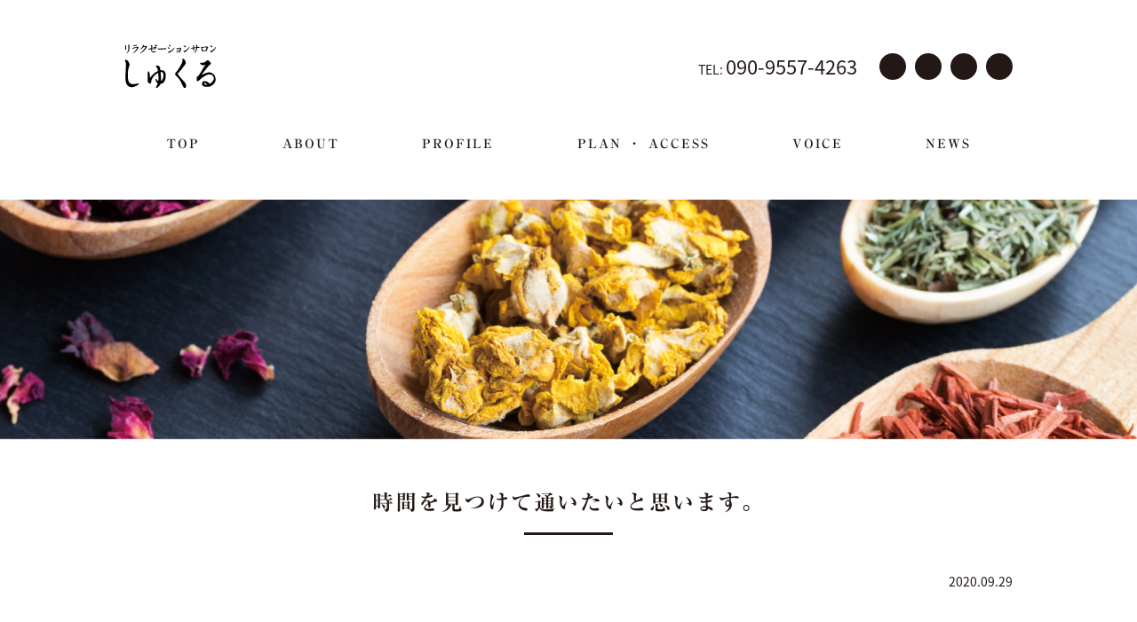

--- FILE ---
content_type: text/html; charset=UTF-8
request_url: https://shukuru-y.com/voice/249/
body_size: 8356
content:
<!DOCTYPE html>
<html>
  <head>
    <meta charset="UTF-8">
    <meta name="viewport" content="width=device-width">
    
    <link href="https://fonts.googleapis.com/earlyaccess/notosansjapanese.css" rel="stylesheet">
    <link href="https://shukuru-y.com/wp-content/themes/template01/css/reset.css" rel="stylesheet" type="text/css">
    <link href="https://shukuru-y.com/wp-content/themes/template01/style.css" rel="stylesheet" type="text/css">
    <link href='https://css.gg/mail.css' rel='stylesheet'>
    <link href='https://css.gg/facebook.css' rel='stylesheet'>
    <link href='https://css.gg/twitter.css' rel='stylesheet'>
    <link href='https://css.gg/share.css' rel='stylesheet'>
    <link href='https://css.gg/phone.css' rel='stylesheet'>
    <script src="https://ajax.googleapis.com/ajax/libs/jquery/1.7.2/jquery.min.js"></script>
    <script src="https://shukuru-y.com/wp-content/themes/template01/js/common.js"></script>
        
		<!-- All in One SEO 4.4.1 - aioseo.com -->
		<title>時間を見つけて通いたいと思います。 - よもぎ蒸し・リラクゼーションサロン しゅくる</title>
		<meta name="description" content="普段はなかなか汗をかきませんが、よもぎ蒸しは大量の汗が出て終わった後はスッキリします！よもぎ蒸しをすると生理痛" />
		<meta name="robots" content="max-image-preview:large" />
		<link rel="canonical" href="https://shukuru-y.com/voice/249/" />
		<meta name="generator" content="All in One SEO (AIOSEO) 4.4.1" />
		<meta property="og:locale" content="ja_JP" />
		<meta property="og:site_name" content="よもぎ蒸し・リラクゼーションサロン しゅくる - よもぎ蒸し・リラクゼーションサロン" />
		<meta property="og:type" content="article" />
		<meta property="og:title" content="時間を見つけて通いたいと思います。 - よもぎ蒸し・リラクゼーションサロン しゅくる" />
		<meta property="og:description" content="普段はなかなか汗をかきませんが、よもぎ蒸しは大量の汗が出て終わった後はスッキリします！よもぎ蒸しをすると生理痛" />
		<meta property="og:url" content="https://shukuru-y.com/voice/249/" />
		<meta property="article:published_time" content="2020-09-29T05:06:00+00:00" />
		<meta property="article:modified_time" content="2021-08-05T05:08:32+00:00" />
		<meta name="twitter:card" content="summary" />
		<meta name="twitter:title" content="時間を見つけて通いたいと思います。 - よもぎ蒸し・リラクゼーションサロン しゅくる" />
		<meta name="twitter:description" content="普段はなかなか汗をかきませんが、よもぎ蒸しは大量の汗が出て終わった後はスッキリします！よもぎ蒸しをすると生理痛" />
		<script type="application/ld+json" class="aioseo-schema">
			{"@context":"https:\/\/schema.org","@graph":[{"@type":"BlogPosting","@id":"https:\/\/shukuru-y.com\/voice\/249\/#blogposting","name":"\u6642\u9593\u3092\u898b\u3064\u3051\u3066\u901a\u3044\u305f\u3044\u3068\u601d\u3044\u307e\u3059\u3002 - \u3088\u3082\u304e\u84b8\u3057\u30fb\u30ea\u30e9\u30af\u30bc\u30fc\u30b7\u30e7\u30f3\u30b5\u30ed\u30f3 \u3057\u3085\u304f\u308b","headline":"\u6642\u9593\u3092\u898b\u3064\u3051\u3066\u901a\u3044\u305f\u3044\u3068\u601d\u3044\u307e\u3059\u3002","author":{"@id":"https:\/\/shukuru-y.com\/author\/admin\/#author"},"publisher":{"@id":"https:\/\/shukuru-y.com\/#organization"},"datePublished":"2020-09-29T05:06:00+09:00","dateModified":"2021-08-05T05:08:32+09:00","inLanguage":"ja","mainEntityOfPage":{"@id":"https:\/\/shukuru-y.com\/voice\/249\/#webpage"},"isPartOf":{"@id":"https:\/\/shukuru-y.com\/voice\/249\/#webpage"},"articleSection":"\u304a\u5ba2\u69d8\u306e\u58f0"},{"@type":"BreadcrumbList","@id":"https:\/\/shukuru-y.com\/voice\/249\/#breadcrumblist","itemListElement":[{"@type":"ListItem","@id":"https:\/\/shukuru-y.com\/#listItem","position":1,"item":{"@type":"WebPage","@id":"https:\/\/shukuru-y.com\/","name":"\u30db\u30fc\u30e0","description":"\u3057\u3085\u304f\u308b\u306f\u3001\u9ad8\u77e5\u770c\u9ad8\u77e5\u5e02\u306b\u3042\u308b\u3088\u3082\u304e\u84b8\u3057&\u30ea\u30d5\u30ec\u30af\u30bd\u30ed\u30b8\u30fc\u306e\u30ea\u30e9\u30af\u30bc\u30fc\u30b7\u30e7\u30f3\u30b5\u30ed\u30f3\u3067\u3059\u3002\u3057\u3085\u304f\u308b\u3067\u306f\u3001\u5973\u6027\u5411\u3051\u306b\u300c\u7652\u3057\u306e\u6642\u9593\u300d\u300c\u304f\u3064\u308d\u3052\u308b\u5834\u6240\u300d\u3092\u63d0\u4f9b\u3055\u305b\u3066\u3044\u305f\u3060\u3044\u3066\u304a\u308a\u307e\u3059\u3002\u3088\u3082\u304e\u84b8\u3057\u306e\u4ed6\u306b\u3082\u300c\u5360\u3044\u300d\u300c\u624b\u76f8\u30bb\u30e9\u30d4\u30fc\u300d\u3082\u304a\u3053\u306a\u3063\u3066\u304a\u308a\u3001\u5916\u5074\u3068\u5185\u5074\u304b\u3089\u30a2\u30d7\u30ed\u30fc\u30c1\u3057\u3001\u304a\u5ba2\u69d8\u306b\u3042\u308f\u305b\u305f\u5fc3\u8eab\u306e\u30b5\u30dd\u30fc\u30c8\u3092\u3055\u305b\u3066\u3044\u305f\u3060\u304d\u307e\u3059\u3002","url":"https:\/\/shukuru-y.com\/"},"nextItem":"https:\/\/shukuru-y.com\/category\/voice\/#listItem"},{"@type":"ListItem","@id":"https:\/\/shukuru-y.com\/category\/voice\/#listItem","position":2,"item":{"@type":"WebPage","@id":"https:\/\/shukuru-y.com\/category\/voice\/","name":"\u304a\u5ba2\u69d8\u306e\u58f0","description":"\u666e\u6bb5\u306f\u306a\u304b\u306a\u304b\u6c57\u3092\u304b\u304d\u307e\u305b\u3093\u304c\u3001\u3088\u3082\u304e\u84b8\u3057\u306f\u5927\u91cf\u306e\u6c57\u304c\u51fa\u3066\u7d42\u308f\u3063\u305f\u5f8c\u306f\u30b9\u30c3\u30ad\u30ea\u3057\u307e\u3059\uff01\u3088\u3082\u304e\u84b8\u3057\u3092\u3059\u308b\u3068\u751f\u7406\u75db","url":"https:\/\/shukuru-y.com\/category\/voice\/"},"previousItem":"https:\/\/shukuru-y.com\/#listItem"}]},{"@type":"Organization","@id":"https:\/\/shukuru-y.com\/#organization","name":"\u3057\u3085\u304f\u308b","url":"https:\/\/shukuru-y.com\/"},{"@type":"Person","@id":"https:\/\/shukuru-y.com\/author\/admin\/#author","url":"https:\/\/shukuru-y.com\/author\/admin\/","name":"admin","image":{"@type":"ImageObject","@id":"https:\/\/shukuru-y.com\/voice\/249\/#authorImage","url":"https:\/\/secure.gravatar.com\/avatar\/bed805dbeac402ac0d35445ac9e37bc1?s=96&d=mm&r=g","width":96,"height":96,"caption":"admin"}},{"@type":"WebPage","@id":"https:\/\/shukuru-y.com\/voice\/249\/#webpage","url":"https:\/\/shukuru-y.com\/voice\/249\/","name":"\u6642\u9593\u3092\u898b\u3064\u3051\u3066\u901a\u3044\u305f\u3044\u3068\u601d\u3044\u307e\u3059\u3002 - \u3088\u3082\u304e\u84b8\u3057\u30fb\u30ea\u30e9\u30af\u30bc\u30fc\u30b7\u30e7\u30f3\u30b5\u30ed\u30f3 \u3057\u3085\u304f\u308b","description":"\u666e\u6bb5\u306f\u306a\u304b\u306a\u304b\u6c57\u3092\u304b\u304d\u307e\u305b\u3093\u304c\u3001\u3088\u3082\u304e\u84b8\u3057\u306f\u5927\u91cf\u306e\u6c57\u304c\u51fa\u3066\u7d42\u308f\u3063\u305f\u5f8c\u306f\u30b9\u30c3\u30ad\u30ea\u3057\u307e\u3059\uff01\u3088\u3082\u304e\u84b8\u3057\u3092\u3059\u308b\u3068\u751f\u7406\u75db","inLanguage":"ja","isPartOf":{"@id":"https:\/\/shukuru-y.com\/#website"},"breadcrumb":{"@id":"https:\/\/shukuru-y.com\/voice\/249\/#breadcrumblist"},"author":{"@id":"https:\/\/shukuru-y.com\/author\/admin\/#author"},"creator":{"@id":"https:\/\/shukuru-y.com\/author\/admin\/#author"},"datePublished":"2020-09-29T05:06:00+09:00","dateModified":"2021-08-05T05:08:32+09:00"},{"@type":"WebSite","@id":"https:\/\/shukuru-y.com\/#website","url":"https:\/\/shukuru-y.com\/","name":"\u3088\u3082\u304e\u84b8\u3057\u30fb\u30ea\u30e9\u30af\u30bc\u30fc\u30b7\u30e7\u30f3\u30b5\u30ed\u30f3 \u3057\u3085\u304f\u308b","description":"\u3088\u3082\u304e\u84b8\u3057\u30fb\u30ea\u30e9\u30af\u30bc\u30fc\u30b7\u30e7\u30f3\u30b5\u30ed\u30f3","inLanguage":"ja","publisher":{"@id":"https:\/\/shukuru-y.com\/#organization"}}]}
		</script>
		<!-- All in One SEO -->

<link rel='dns-prefetch' href='//webfonts.xserver.jp' />
<link rel="alternate" type="application/rss+xml" title="よもぎ蒸し・リラクゼーションサロン しゅくる &raquo; 時間を見つけて通いたいと思います。 のコメントのフィード" href="https://shukuru-y.com/voice/249/feed/" />
<script type="text/javascript">
window._wpemojiSettings = {"baseUrl":"https:\/\/s.w.org\/images\/core\/emoji\/14.0.0\/72x72\/","ext":".png","svgUrl":"https:\/\/s.w.org\/images\/core\/emoji\/14.0.0\/svg\/","svgExt":".svg","source":{"concatemoji":"https:\/\/shukuru-y.com\/wp-includes\/js\/wp-emoji-release.min.js?ver=6.2.8"}};
/*! This file is auto-generated */
!function(e,a,t){var n,r,o,i=a.createElement("canvas"),p=i.getContext&&i.getContext("2d");function s(e,t){p.clearRect(0,0,i.width,i.height),p.fillText(e,0,0);e=i.toDataURL();return p.clearRect(0,0,i.width,i.height),p.fillText(t,0,0),e===i.toDataURL()}function c(e){var t=a.createElement("script");t.src=e,t.defer=t.type="text/javascript",a.getElementsByTagName("head")[0].appendChild(t)}for(o=Array("flag","emoji"),t.supports={everything:!0,everythingExceptFlag:!0},r=0;r<o.length;r++)t.supports[o[r]]=function(e){if(p&&p.fillText)switch(p.textBaseline="top",p.font="600 32px Arial",e){case"flag":return s("\ud83c\udff3\ufe0f\u200d\u26a7\ufe0f","\ud83c\udff3\ufe0f\u200b\u26a7\ufe0f")?!1:!s("\ud83c\uddfa\ud83c\uddf3","\ud83c\uddfa\u200b\ud83c\uddf3")&&!s("\ud83c\udff4\udb40\udc67\udb40\udc62\udb40\udc65\udb40\udc6e\udb40\udc67\udb40\udc7f","\ud83c\udff4\u200b\udb40\udc67\u200b\udb40\udc62\u200b\udb40\udc65\u200b\udb40\udc6e\u200b\udb40\udc67\u200b\udb40\udc7f");case"emoji":return!s("\ud83e\udef1\ud83c\udffb\u200d\ud83e\udef2\ud83c\udfff","\ud83e\udef1\ud83c\udffb\u200b\ud83e\udef2\ud83c\udfff")}return!1}(o[r]),t.supports.everything=t.supports.everything&&t.supports[o[r]],"flag"!==o[r]&&(t.supports.everythingExceptFlag=t.supports.everythingExceptFlag&&t.supports[o[r]]);t.supports.everythingExceptFlag=t.supports.everythingExceptFlag&&!t.supports.flag,t.DOMReady=!1,t.readyCallback=function(){t.DOMReady=!0},t.supports.everything||(n=function(){t.readyCallback()},a.addEventListener?(a.addEventListener("DOMContentLoaded",n,!1),e.addEventListener("load",n,!1)):(e.attachEvent("onload",n),a.attachEvent("onreadystatechange",function(){"complete"===a.readyState&&t.readyCallback()})),(e=t.source||{}).concatemoji?c(e.concatemoji):e.wpemoji&&e.twemoji&&(c(e.twemoji),c(e.wpemoji)))}(window,document,window._wpemojiSettings);
</script>
<style type="text/css">
img.wp-smiley,
img.emoji {
	display: inline !important;
	border: none !important;
	box-shadow: none !important;
	height: 1em !important;
	width: 1em !important;
	margin: 0 0.07em !important;
	vertical-align: -0.1em !important;
	background: none !important;
	padding: 0 !important;
}
</style>
	<link rel='stylesheet' id='sbi_styles-css' href='https://shukuru-y.com/wp-content/plugins/instagram-feed/css/sbi-styles.min.css?ver=6.1.5' type='text/css' media='all' />
<link rel='stylesheet' id='wp-block-library-css' href='https://shukuru-y.com/wp-includes/css/dist/block-library/style.min.css?ver=6.2.8' type='text/css' media='all' />
<link rel='stylesheet' id='classic-theme-styles-css' href='https://shukuru-y.com/wp-includes/css/classic-themes.min.css?ver=6.2.8' type='text/css' media='all' />
<style id='global-styles-inline-css' type='text/css'>
body{--wp--preset--color--black: #000000;--wp--preset--color--cyan-bluish-gray: #abb8c3;--wp--preset--color--white: #ffffff;--wp--preset--color--pale-pink: #f78da7;--wp--preset--color--vivid-red: #cf2e2e;--wp--preset--color--luminous-vivid-orange: #ff6900;--wp--preset--color--luminous-vivid-amber: #fcb900;--wp--preset--color--light-green-cyan: #7bdcb5;--wp--preset--color--vivid-green-cyan: #00d084;--wp--preset--color--pale-cyan-blue: #8ed1fc;--wp--preset--color--vivid-cyan-blue: #0693e3;--wp--preset--color--vivid-purple: #9b51e0;--wp--preset--gradient--vivid-cyan-blue-to-vivid-purple: linear-gradient(135deg,rgba(6,147,227,1) 0%,rgb(155,81,224) 100%);--wp--preset--gradient--light-green-cyan-to-vivid-green-cyan: linear-gradient(135deg,rgb(122,220,180) 0%,rgb(0,208,130) 100%);--wp--preset--gradient--luminous-vivid-amber-to-luminous-vivid-orange: linear-gradient(135deg,rgba(252,185,0,1) 0%,rgba(255,105,0,1) 100%);--wp--preset--gradient--luminous-vivid-orange-to-vivid-red: linear-gradient(135deg,rgba(255,105,0,1) 0%,rgb(207,46,46) 100%);--wp--preset--gradient--very-light-gray-to-cyan-bluish-gray: linear-gradient(135deg,rgb(238,238,238) 0%,rgb(169,184,195) 100%);--wp--preset--gradient--cool-to-warm-spectrum: linear-gradient(135deg,rgb(74,234,220) 0%,rgb(151,120,209) 20%,rgb(207,42,186) 40%,rgb(238,44,130) 60%,rgb(251,105,98) 80%,rgb(254,248,76) 100%);--wp--preset--gradient--blush-light-purple: linear-gradient(135deg,rgb(255,206,236) 0%,rgb(152,150,240) 100%);--wp--preset--gradient--blush-bordeaux: linear-gradient(135deg,rgb(254,205,165) 0%,rgb(254,45,45) 50%,rgb(107,0,62) 100%);--wp--preset--gradient--luminous-dusk: linear-gradient(135deg,rgb(255,203,112) 0%,rgb(199,81,192) 50%,rgb(65,88,208) 100%);--wp--preset--gradient--pale-ocean: linear-gradient(135deg,rgb(255,245,203) 0%,rgb(182,227,212) 50%,rgb(51,167,181) 100%);--wp--preset--gradient--electric-grass: linear-gradient(135deg,rgb(202,248,128) 0%,rgb(113,206,126) 100%);--wp--preset--gradient--midnight: linear-gradient(135deg,rgb(2,3,129) 0%,rgb(40,116,252) 100%);--wp--preset--duotone--dark-grayscale: url('#wp-duotone-dark-grayscale');--wp--preset--duotone--grayscale: url('#wp-duotone-grayscale');--wp--preset--duotone--purple-yellow: url('#wp-duotone-purple-yellow');--wp--preset--duotone--blue-red: url('#wp-duotone-blue-red');--wp--preset--duotone--midnight: url('#wp-duotone-midnight');--wp--preset--duotone--magenta-yellow: url('#wp-duotone-magenta-yellow');--wp--preset--duotone--purple-green: url('#wp-duotone-purple-green');--wp--preset--duotone--blue-orange: url('#wp-duotone-blue-orange');--wp--preset--font-size--small: 13px;--wp--preset--font-size--medium: 20px;--wp--preset--font-size--large: 36px;--wp--preset--font-size--x-large: 42px;--wp--preset--spacing--20: 0.44rem;--wp--preset--spacing--30: 0.67rem;--wp--preset--spacing--40: 1rem;--wp--preset--spacing--50: 1.5rem;--wp--preset--spacing--60: 2.25rem;--wp--preset--spacing--70: 3.38rem;--wp--preset--spacing--80: 5.06rem;--wp--preset--shadow--natural: 6px 6px 9px rgba(0, 0, 0, 0.2);--wp--preset--shadow--deep: 12px 12px 50px rgba(0, 0, 0, 0.4);--wp--preset--shadow--sharp: 6px 6px 0px rgba(0, 0, 0, 0.2);--wp--preset--shadow--outlined: 6px 6px 0px -3px rgba(255, 255, 255, 1), 6px 6px rgba(0, 0, 0, 1);--wp--preset--shadow--crisp: 6px 6px 0px rgba(0, 0, 0, 1);}:where(.is-layout-flex){gap: 0.5em;}body .is-layout-flow > .alignleft{float: left;margin-inline-start: 0;margin-inline-end: 2em;}body .is-layout-flow > .alignright{float: right;margin-inline-start: 2em;margin-inline-end: 0;}body .is-layout-flow > .aligncenter{margin-left: auto !important;margin-right: auto !important;}body .is-layout-constrained > .alignleft{float: left;margin-inline-start: 0;margin-inline-end: 2em;}body .is-layout-constrained > .alignright{float: right;margin-inline-start: 2em;margin-inline-end: 0;}body .is-layout-constrained > .aligncenter{margin-left: auto !important;margin-right: auto !important;}body .is-layout-constrained > :where(:not(.alignleft):not(.alignright):not(.alignfull)){max-width: var(--wp--style--global--content-size);margin-left: auto !important;margin-right: auto !important;}body .is-layout-constrained > .alignwide{max-width: var(--wp--style--global--wide-size);}body .is-layout-flex{display: flex;}body .is-layout-flex{flex-wrap: wrap;align-items: center;}body .is-layout-flex > *{margin: 0;}:where(.wp-block-columns.is-layout-flex){gap: 2em;}.has-black-color{color: var(--wp--preset--color--black) !important;}.has-cyan-bluish-gray-color{color: var(--wp--preset--color--cyan-bluish-gray) !important;}.has-white-color{color: var(--wp--preset--color--white) !important;}.has-pale-pink-color{color: var(--wp--preset--color--pale-pink) !important;}.has-vivid-red-color{color: var(--wp--preset--color--vivid-red) !important;}.has-luminous-vivid-orange-color{color: var(--wp--preset--color--luminous-vivid-orange) !important;}.has-luminous-vivid-amber-color{color: var(--wp--preset--color--luminous-vivid-amber) !important;}.has-light-green-cyan-color{color: var(--wp--preset--color--light-green-cyan) !important;}.has-vivid-green-cyan-color{color: var(--wp--preset--color--vivid-green-cyan) !important;}.has-pale-cyan-blue-color{color: var(--wp--preset--color--pale-cyan-blue) !important;}.has-vivid-cyan-blue-color{color: var(--wp--preset--color--vivid-cyan-blue) !important;}.has-vivid-purple-color{color: var(--wp--preset--color--vivid-purple) !important;}.has-black-background-color{background-color: var(--wp--preset--color--black) !important;}.has-cyan-bluish-gray-background-color{background-color: var(--wp--preset--color--cyan-bluish-gray) !important;}.has-white-background-color{background-color: var(--wp--preset--color--white) !important;}.has-pale-pink-background-color{background-color: var(--wp--preset--color--pale-pink) !important;}.has-vivid-red-background-color{background-color: var(--wp--preset--color--vivid-red) !important;}.has-luminous-vivid-orange-background-color{background-color: var(--wp--preset--color--luminous-vivid-orange) !important;}.has-luminous-vivid-amber-background-color{background-color: var(--wp--preset--color--luminous-vivid-amber) !important;}.has-light-green-cyan-background-color{background-color: var(--wp--preset--color--light-green-cyan) !important;}.has-vivid-green-cyan-background-color{background-color: var(--wp--preset--color--vivid-green-cyan) !important;}.has-pale-cyan-blue-background-color{background-color: var(--wp--preset--color--pale-cyan-blue) !important;}.has-vivid-cyan-blue-background-color{background-color: var(--wp--preset--color--vivid-cyan-blue) !important;}.has-vivid-purple-background-color{background-color: var(--wp--preset--color--vivid-purple) !important;}.has-black-border-color{border-color: var(--wp--preset--color--black) !important;}.has-cyan-bluish-gray-border-color{border-color: var(--wp--preset--color--cyan-bluish-gray) !important;}.has-white-border-color{border-color: var(--wp--preset--color--white) !important;}.has-pale-pink-border-color{border-color: var(--wp--preset--color--pale-pink) !important;}.has-vivid-red-border-color{border-color: var(--wp--preset--color--vivid-red) !important;}.has-luminous-vivid-orange-border-color{border-color: var(--wp--preset--color--luminous-vivid-orange) !important;}.has-luminous-vivid-amber-border-color{border-color: var(--wp--preset--color--luminous-vivid-amber) !important;}.has-light-green-cyan-border-color{border-color: var(--wp--preset--color--light-green-cyan) !important;}.has-vivid-green-cyan-border-color{border-color: var(--wp--preset--color--vivid-green-cyan) !important;}.has-pale-cyan-blue-border-color{border-color: var(--wp--preset--color--pale-cyan-blue) !important;}.has-vivid-cyan-blue-border-color{border-color: var(--wp--preset--color--vivid-cyan-blue) !important;}.has-vivid-purple-border-color{border-color: var(--wp--preset--color--vivid-purple) !important;}.has-vivid-cyan-blue-to-vivid-purple-gradient-background{background: var(--wp--preset--gradient--vivid-cyan-blue-to-vivid-purple) !important;}.has-light-green-cyan-to-vivid-green-cyan-gradient-background{background: var(--wp--preset--gradient--light-green-cyan-to-vivid-green-cyan) !important;}.has-luminous-vivid-amber-to-luminous-vivid-orange-gradient-background{background: var(--wp--preset--gradient--luminous-vivid-amber-to-luminous-vivid-orange) !important;}.has-luminous-vivid-orange-to-vivid-red-gradient-background{background: var(--wp--preset--gradient--luminous-vivid-orange-to-vivid-red) !important;}.has-very-light-gray-to-cyan-bluish-gray-gradient-background{background: var(--wp--preset--gradient--very-light-gray-to-cyan-bluish-gray) !important;}.has-cool-to-warm-spectrum-gradient-background{background: var(--wp--preset--gradient--cool-to-warm-spectrum) !important;}.has-blush-light-purple-gradient-background{background: var(--wp--preset--gradient--blush-light-purple) !important;}.has-blush-bordeaux-gradient-background{background: var(--wp--preset--gradient--blush-bordeaux) !important;}.has-luminous-dusk-gradient-background{background: var(--wp--preset--gradient--luminous-dusk) !important;}.has-pale-ocean-gradient-background{background: var(--wp--preset--gradient--pale-ocean) !important;}.has-electric-grass-gradient-background{background: var(--wp--preset--gradient--electric-grass) !important;}.has-midnight-gradient-background{background: var(--wp--preset--gradient--midnight) !important;}.has-small-font-size{font-size: var(--wp--preset--font-size--small) !important;}.has-medium-font-size{font-size: var(--wp--preset--font-size--medium) !important;}.has-large-font-size{font-size: var(--wp--preset--font-size--large) !important;}.has-x-large-font-size{font-size: var(--wp--preset--font-size--x-large) !important;}
.wp-block-navigation a:where(:not(.wp-element-button)){color: inherit;}
:where(.wp-block-columns.is-layout-flex){gap: 2em;}
.wp-block-pullquote{font-size: 1.5em;line-height: 1.6;}
</style>
<script type='text/javascript' src='https://shukuru-y.com/wp-includes/js/jquery/jquery.min.js?ver=3.6.4' id='jquery-core-js'></script>
<script type='text/javascript' src='https://shukuru-y.com/wp-includes/js/jquery/jquery-migrate.min.js?ver=3.4.0' id='jquery-migrate-js'></script>
<script type='text/javascript' src='//webfonts.xserver.jp/js/xserver.js?ver=1.2.4' id='typesquare_std-js'></script>
<link rel="https://api.w.org/" href="https://shukuru-y.com/wp-json/" /><link rel="alternate" type="application/json" href="https://shukuru-y.com/wp-json/wp/v2/posts/249" /><link rel="EditURI" type="application/rsd+xml" title="RSD" href="https://shukuru-y.com/xmlrpc.php?rsd" />
<link rel="wlwmanifest" type="application/wlwmanifest+xml" href="https://shukuru-y.com/wp-includes/wlwmanifest.xml" />
<meta name="generator" content="WordPress 6.2.8" />
<link rel='shortlink' href='https://shukuru-y.com/?p=249' />
<link rel="alternate" type="application/json+oembed" href="https://shukuru-y.com/wp-json/oembed/1.0/embed?url=https%3A%2F%2Fshukuru-y.com%2Fvoice%2F249%2F" />
<link rel="alternate" type="text/xml+oembed" href="https://shukuru-y.com/wp-json/oembed/1.0/embed?url=https%3A%2F%2Fshukuru-y.com%2Fvoice%2F249%2F&#038;format=xml" />
    <!-- Global site tag (gtag.js) - Google Analytics -->
    <script async src="https://www.googletagmanager.com/gtag/js?id=G-6NS6XVZPWF"></script>
    <script>
      window.dataLayer = window.dataLayer || [];
      function gtag(){dataLayer.push(arguments);}
      gtag('js', new Date());

      gtag('config', 'G-6NS6XVZPWF');
    </script>
  </head>
  <body class="post-template-default single single-post postid-249 single-format-standard single-voice">
    <header class="">
      <div id="headerUpper" class="">
        <div id="siteTitle">
                    <div class="siteTitle"><a href="https://shukuru-y.com"><img src="https://shukuru-y.com/wp-content/themes/template01/images/common/logo.png" srcset="https://shukuru-y.com/wp-content/themes/template01/images/common/logo.png 1x, https://shukuru-y.com/wp-content/themes/template01/images/common/logox2.png 2x" alt="よもぎ蒸し・リラクゼーションサロン しゅくる" /></a></div>
                  </div>
        <div id="headerMenu" class="">
          <ul class="headerMenuIcs">
            <li class="phone sp"><a href="tel:09095574263"><i class="gg-phone"></i></a></li>
            <li class="tel pc">TEL: <a href="tel:090-9557-4263">090-9557-4263</a></li>
            <li class="mail"><a href="mailto:sucre.0.0810@gmail.com"><i class="gg-mail"></i></a></li>
            <li class="fb pc"><a href="https://www.facebook.com/%E3%83%AA%E3%83%A9%E3%82%AF%E3%82%BC%E3%83%BC%E3%82%B7%E3%83%A7%E3%83%B3-%E3%82%B5%E3%83%AD%E3%83%B3-%E3%81%97%E3%82%85%E3%81%8F%E3%82%8B-829379677108403/" target="_blank"><i class="gg-facebook"></i></a></li>
            <li class="tw pc"><a href="https://twitter.com/sucre0710" target="_blank"><i class="gg-twitter"></i></a></li>
            <li class="share pc">
              <span>
                <i class="gg-share"></i>
                <div class="shareButtons" style="display:none">
                    <div class="fb"><a class="icon-facebook" href="https://www.facebook.com/sharer/sharer.php?u=https://shukuru-y.com" target="_blank" title="Facebook"><i class="gg-facebook"></i> シェアする</a></div>
                    <div class="tw"><a class="icon-twitter" href="https://twitter.com/intent/tweet?url=https://twitter.com/sucre0710&text=よもぎ蒸し・リラクゼーションサロン しゅくる" target="_blank" title="Twitter"><i class="gg-twitter"></i> ツイートする</a></div>
                    <div class="line"><a href="https://lin.ee/f2XOOQM" target="_blank"><img height="36" border="0" src="https://scdn.line-apps.com/n/line_add_friends/btn/ja.png"></a></div>
                </div>
              </span>
            </li>
          </ul>
        </div>
      </div>
      <script>
        $(function(){
          $('.share span').hover(
            function(){
              $(this).find('.shareButtons').show();
            },
            function(){
              $(this).find('.shareButtons').hide();
            }
          )
        })
      </script>
      <nav>
        <ul>
          <li><a href="https://shukuru-y.com">TOP</a></li>
          <li><a href="https://shukuru-y.com/about/">ABOUT</a></li>
          <li><a href="https://shukuru-y.com/profile/">PROFILE</a></li>
          <li><a href="https://shukuru-y.com/plan/">PLAN ・ ACCESS</a></li>
          <!--<li><a href="https://shukuru-y.com/category/item/"><span class="pc">　　　</span>ITEM</a></li>-->
          <li><a href="https://shukuru-y.com/category/voice/">VOICE</a></li>
          <li><a href="https://shukuru-y.com/category/news/">NEWS</a></li>
          <li class="sp"><a href="https://www.facebook.com/%E3%83%AA%E3%83%A9%E3%82%AF%E3%82%BC%E3%83%BC%E3%82%B7%E3%83%A7%E3%83%B3-%E3%82%B5%E3%83%AD%E3%83%B3-%E3%81%97%E3%82%85%E3%81%8F%E3%82%8B-829379677108403/" target="_blank">Facebook</a></li>
          <li class="sp"><a href="https://twitter.com/sucre0710" target="_blank">Twitter</a></li>
        </ul>
        <ul class="sp headerMenuIcs">
          <li class="share">
            <div class="shareButtons" style="">
                <div class="fb"><a class="icon-facebook" href="https://www.facebook.com/sharer/sharer.php?u=https://shukuru-y.com" target="_blank" title="Facebook"><i class="gg-facebook"></i> シェアする</a></div>
                <div class="tw"><a class="icon-twitter" href="https://twitter.com/intent/tweet?url=https://twitter.com/sucre0710&text=よもぎ蒸し・リラクゼーションサロン しゅくる" target="_blank" title="Twitter"><i class="gg-twitter"></i> ツイートする</a></div>
                <div class="line"><a href="https://lin.ee/f2XOOQM" target="_blank"><img height="36" border="0" src="https://scdn.line-apps.com/n/line_add_friends/btn/ja.png"></a></div>
            </div>
          </li>
        </ul>
      </nav>
      <div id="menuButton">
        <div class="menu-trigger">
          <span></span>
          <span></span>
          <span></span>
        </div>
      </div>
    </header>
        <div id="main" class="clearfix">
  <div id="contents">
    <div class="pageHeadImg">
            <img src="https://shukuru-y.com/wp-content/themes/template01/images/page/key_default.jpg" alt="" />
          </div>
      <div class="article">
        <div class="content">
          <div class="contentInner">
            <h1>時間を見つけて通いたいと思います。</h1>

            

            <div class="docInfo clearfix">
              <div class="date"><span class="year">2020</span><span class="month">.09</span><span class="day">.29</span></div>
            </div>
            <!-- docInfo -->

            <div class="cap">
              
<p>普段はなかなか汗をかきませんが、よもぎ蒸しは大量の汗が出て終わった後はスッキリします！<br>よもぎ蒸しをすると生理痛が和らぐので、時間を見つけて通いたいと思います。</p>



<p class="has-text-align-right">女性/30代前半/主婦</p>
<div class="message"><h2>しゅくるからのメッセージ</h2><div class="text">ご来店ありがとうございました。<br />
ご返信が遅くなり申し訳ございません。<br />
体感頂けたようでうれしいです♪気候や温度差が激しいのでご体調にはお気を付けくださいませm(_ _"m)<br />
またのご来店お待ちしています！</div></div>            </div>

            <div class="pagenation">
            
	<nav class="navigation post-navigation" aria-label="投稿">
		<h2 class="screen-reader-text">投稿ナビゲーション</h2>
		<div class="nav-links"><div class="nav-previous"><a href="https://shukuru-y.com/voice/259/" rel="prev"><span class="meta-nav prev" aria-hidden="true">< 前の記事へ</span></a></div><div class="nav-next"><a href="https://shukuru-y.com/voice/256/" rel="next"><span class="meta-nav next" aria-hidden="true">次の記事へ ></span></a></div></div>
	</nav>            </div>


        </div>
      </div>
      </div>
    </div><!-- content -->

  </div><!-- contens -->


    </div><!-- main -->
    <footer>
      <div id="page-top">
        <a href="#siteTitle"></a>
      </div>
      <div class="footerContent">
        <div class="footerLogo"><img src="https://shukuru-y.com/wp-content/themes/template01/images/common/logo-footer.png" srcset="https://shukuru-y.com/wp-content/themes/template01/images/common/logo-footer.png 1x, https://shukuru-y.com/wp-content/themes/template01/images/common/logo-footerx2.png 2x" alt="しゅくる" /></div>
        <ul class="footerNav cols">
          <li><a href="https://shukuru-y.com">TOP</a></li>
          <li><a href="https://shukuru-y.com/about/">ABOUT</a></li>
          <li><a href="https://shukuru-y.com/profile/">PROFILE</a></li>
          <li><a href="https://shukuru-y.com/plan/">PLAN ・ ACCESS</a></li>
          <!--<li><a href="https://shukuru-y.com/category/item/">ITEM</a></li>-->
          <li><a href="https://shukuru-y.com/category/voice/">VOICE</a></li>
          <li><a href="https://shukuru-y.com/category/news/">NEWS</a></li>
        </ul>
        <ul class="headerMenuIcs pc">
          <li class="share">
            <div class="shareButtons">
                <div class="fb"><a class="icon-facebook" href="https://www.facebook.com/sharer/sharer.php?u=https://shukuru-y.com" target="_blank" title="Facebook"><i class="gg-facebook"></i> シェアする</a></div>
                <div class="tw"><a class="icon-twitter" href="https://twitter.com/intent/tweet?url=https://twitter.com/sucre0710&text=よもぎ蒸し・リラクゼーションサロン しゅくる" target="_blank" title="Twitter"><i class="gg-twitter"></i> ツイートする</a></div>
                <div class="line"><a href="https://lin.ee/f2XOOQM" target="_blank"><img height="36" border="0" src="https://scdn.line-apps.com/n/line_add_friends/btn/ja.png"></a></div>
            </div>
          </li>
        </ul>
      </div>
      <div id="copyright">Copyright © しゅくる. All rights reserved. </div>
    </footer>
    <script>
      $(function () {

          if($('body').hasClass('home')){
            $('.slider').slick({
              autoplay: true,      // 自動で切り替える
              autoplaySpeed: 5000, // 待機する時間
              arrows: false,       // 次へ・戻るボタンを非表示
              dots: true,           // 点のペジャーナビゲーション
              responsive: [{
                  breakpoint: 640, // 横幅640px以下で挙動変更
                  settings: {
                       variableWidth: false,
                       centerMode: false
                   }
              }]
            });

            $('.carousel').slick({
              autoplay: false,      // 自動で切り替える
              autoplaySpeed: 2000, // 待機する時間
              arrows: true,       // 次へ・戻るボタンを非表示
              slidesToShow: 3,
              slidesToScroll: 1,
              focusOnSelect: true,
              responsive: [{
                  breakpoint: 640, // 横幅640px以下で挙動変更
                  settings: {
                    arrows: false,
                    slidesToShow: 2,
                    slidesToScroll: 1
                   }
              }]
            });
          }

          $(window).on('resize load', function(){
            var imgWidth = $('.carousel li.slick-slide a img').width();
            $('.carousel li.slick-slide a').css('width',imgWidth+'px');
          })

          $('.plansTab li').on('click', function(){
            $('.plansTab li').each(function(){
              $(this).removeClass('current');
            })
            var id = $(this).attr('data-plan');
            $(this).addClass('current');
            $('.plans .plan').each(function(){
              if($(this).attr('id') == id){
                $(this).removeClass('pcHidden');
              }else{
                $(this).addClass('pcHidden');
              }
            })
          })


      })
    </script>
    <!-- Instagram Feed JS -->
<script type="text/javascript">
var sbiajaxurl = "https://shukuru-y.com/wp-admin/admin-ajax.php";
</script>
  </body>
</html>

--- FILE ---
content_type: text/css
request_url: https://shukuru-y.com/wp-content/themes/template01/style.css
body_size: 6422
content:
/*
Theme Name: template01
*/

@charset "utf-8";

/* base
--------------------------------------------*/
* {
  font-family: 'Noto Sans Japanese','HiraKakuProN-W3','Hiragino Kaku Gothic ProN','ヒラギノ角ゴ ProN W3';
}
html { font-size: 62.5%; }

/* layout
--------------------------------------------*/
#container {
  width: 850px;
  margin: 0 auto;
}

/* body
--------------------------------------------*/
body {
  line-height: 1.8;
  font-size: 1.4rem;
  color: #231815;
}
h2 {
  margin-bottom: 40px;
  font-family: 'リュウミン B-KL';
  font-size: 2.4rem;
}
h3 {
  margin-bottom: 40px;
  font-family: 'リュウミン B-KL';
  font-size: 2rem;
}
body:not(.home) h4 {
  position: relative;
  display: inline-block;
  margin-bottom: 20px;
  padding: 0 35px;
  font-family: 'リュウミン B-KL';
  font-size: 1.8rem;
}
body:not(.home) h4:before,
body:not(.home) h4:after {
  content: '';
  position: absolute;
  top: 50%;
  display: inline-block;
  width: 20px;
  height: 1px;
  background-color: black;
}
body:not(.home) h4:before {
  left:0;
}
body:not(.home) h4:after {
  right: 0;
}


/* header
--------------------------------------------*/
header {
  position: relative;
  /*margin-bottom: 30px;*/
}
header #headerUpper {
/*  padding: 15px calc((100vw - 1200px) / 2);*/
}
header #siteTitle {
  box-sizing: border-box;
}
header #siteTitle h1,
header #siteTitle .siteTitle {
  margin-bottom: 50px;
  font-family: 'リュウミン B-KL';
  font-size: 2.5rem;
}
header #siteTitle a {
  text-decoration: none;
  font-family: 'リュウミン B-KL';
  color: #000;
}

.headerMenuIcs a {
  color: #231815;
  text-decoration: none;
}
.headerMenuIcs {
  display: flex;
  align-items: center;
}
.headerMenuIcs li {
  margin-left: 10px;
  position: relative;
}
.headerMenuIcs li.tel {
  margin-right: 15px;
}
.headerMenuIcs li:not(.tel) > a,
.headerMenuIcs li:not(.tel) > span {
  display: flex;
  justify-content: center;
  align-items: center;
  width: 30px;
  height: 30px;
  line-height: 30px;
  border-radius: 15px;
  background-color: #231815;
  box-sizing: border-box;
  text-align: center;
  cursor: pointer;
  color: #FFF;
}
.headerMenuIcs li:not(.tel) i {
  display: inline-block;
}
.headerMenuIcs li.tel a {
  font-size: 2.2rem;
}
.headerMenuIcs li.mail a {

}
.headerMenuIcs li.fb a {
  padding-left: 3px;
}
.headerMenuIcs li.tw a {
  padding-left: 3px;
}
.headerMenuIcs li.share {
  position: relative;
}
/*
header .shareButtons {
  height: 0;
  width: 0;
  overflow: hidden;
}*/
.headerMenuIcs .shareButtons {
  position: absolute;
  top: 30px;
  left: 0;
  width: 135px;
  padding: 10px;
  box-sizing: border-box;
  border-radius: 5px;
  background-color: #eee;
  text-align: left;
}
.headerMenuIcs .shareButtons .fb {
  margin-bottom: 5px;
}
.shareButtons a {
  display: flex;
  align-items: center;
  padding: 0px 10px 0 15px;
  border-radius: 5px;
  background-color: #FFF;
  font-size: 1.2rem;
}
.shareButtons a i {

}
.shareButtons .fb i {
  margin-right: 5px;
  background-color: #1877f2;
  border-radius: 4px;
  color: #FFF;
}
.shareButtons .tw i {
  margin-right: 5px;
  border-radius: 4px;
  color: #1b95e0;
}
header ul li.share span i {
  margin-left: -10px;
}


header .search {

}
header .search input[type="text"] {
  width: 180px;
  border: solid 1px #000;
  border-radius: 0;
  -webkit-appearance: none;
}
header .search input[type="submit"] {
  line-height: 25px;
  border: none;
  background: none;
  background-color: #000;
  border-radius: 0;
  -webkit-appearance: none;
  cursor: pointer;
  color: #FFF;
}
header nav {

}
header nav ul li a {
  font-family: 'リュウミン B-KL';
}

/* main
--------------------------------------------*/
#main {

}
#contents {
  margin-bottom: 30px;
  box-sizing: border-box;
}
#contents .content h2 {
  text-align: center;
}

/* side
--------------------------------------------*/
#side > div{
  margin-bottom: 30px;
  padding: 20px;
  border: solid 1px #000;
  box-sizing: border-box;
}
#side > div .head {
  margin-bottom: 8px;
  padding: 2px 0 5px;
  font-size: 18px;
}

/* footer
--------------------------------------------*/
footer {
  padding: 70px 0 0;
  background-image: url("./images/common/bg-footer.jpg");
  background-repeat: no-repeat;
  background-position: center;
  background-size: cover;
  text-align: center;
  color: #FFF;
}
footer a {
  text-decoration: none;
  letter-spacing: 2px;
  font-family: 'リュウミン B-KL';
  color: #FFF;
}
footer #page-top {
  position: fixed;
  right: 10px;
  bottom: 20px;
  display: none;
  width: 54px;
}
footer #page-top a {
  display: block;
  padding: 24px 0 14px;
  background-color: #231815;
}
footer #page-top a:before {
  display: block;
  content: "";
  width: 10px;
  height: 10px;
  margin-left: 19px;
  border-style: solid;
  border-width: 3px;
  border-color: transparent transparent #FFF #FFF;
  transform: rotate(135deg);
}
footer .footerContent {
  margin-bottom: 70px;
}
footer .footerLogo {
  margin-bottom: 35px;
  font-family: 'リュウミン B-KL';
  font-size: 2.4rem;
}
footer #copyright {
  padding: 10px 0;
  background-color: #231815;
  text-align: center;
  color: #FFF;
}
footer .headerMenuIcs {
  margin-top: 30px;
}
footer .headerMenuIcs li.share {
  width: 100%;
}
footer .headerMenuIcs .shareButtons {
  position: static;
  display: flex;
  justify-content: center;
  align-items: center;
  width: 500px;
  margin: 0 auto;
  background-color: transparent;
}
footer .headerMenuIcs .shareButtons > div:not(:last-child) {
  margin-right: 10px;
  margin-bottom: 0;
}
footer .headerMenuIcs .shareButtons div a {
  padding: 5px 10px 5px 15px;
  font-family: inherit;
}
footer .headerMenuIcs .shareButtons .line a {
  padding: 0;
}
/*
footer .headerMenuIcs .shareButtons .line {
  width: 100px;
}
footer .headerMenuIcs .shareButtons .line .qr {
  
}
footer .headerMenuIcs .shareButtons .line .text {
  display: inline-block;
  width: 100%;
  text-align: center;
  background-color: #00b900;
  font-size: 1.2rem;
  color: #FFF;
}
footer .headerMenuIcs .shareButtons .line img {
  width: 100px;
  height: auto;
}*/


/* slider
---------------------------------------------*/
.home .slick-dotted.slick-slider {
  width: 100%;
  margin: 0 auto 70px;
}
.slider img {
  width: 100%;
}
.slider .slick-prev {
  left: 25px;
  z-index: 10;
}
.slider .slick-next {
  right: 25px;
  z-index: 10;
}
.slick-slide {
  height: auto!important;
}
.slider .slick-dots {
  bottom: 30px;
}
.slider .slick-dots button {

}
.slider .slick-dots button:before {
  width: 10px;
  height: 10px;
  border: solid 3px #FFF;
  border-radius: 10px;
  opacity: 1 !important;
  font-size: 0;
}
.slider .slick-dots .slick-active button:before {
  background-color: #FFF;
}
.carousel .slick-prev,
.carousel .slick-next {
  height: 36px;
}
.carousel .slick-prev::before,
.carousel .slick-next::before {
  display: block;
  content: "";
  width: 16px;
  height: 36px;
  padding: 0;
  background-repeat: no-repeat;
}
.carousel .slick-prev::before {
  background-image: url("./images/arrow_1_left.png");
}
.carousel .slick-next::before {
  background-image: url("./images/arrow_1_right.png");
}
.carousel .slick-list {
  margin-left: 55px;
}
.carousel .slick-list li a {
  display: block;
  text-decoration: none;
}
.carousel .slick-list li a img {
  width: 240px;
  height: 160px;
  margin-bottom: 5px;
}

/* top
--------------------------------------------*/
.home #content2 {
  background-image: url("./images/top/content2-bg.jpg");
  background-repeat: no-repeat;
  background-position: center 60px;
  background-size: 100% 450px;
}
.home #content2 .contentInner {
  padding-top: 310px;
}
.home #content2 .contentInner h3 {
  background-color: #231815;
  padding: 10px 0;
  color: #FFF;
}
.home #content2 .contentInner .cols h4 {
  margin-bottom: 10px;
  font-family: 'リュウミン B-KL';
}
.home #content2 .contentInner .cols img {
  width: 100%;
  height: auto;
  margin-bottom: 15px;
}
.home #content4 .contentInner div.upper {

}
.home #content4 .contentInner div.upper .fb-page,
.home #content4 .contentInner div.upper .fb-page > span,
.home #content4 .contentInner div.upper iframe, 
.home #content4 .contentInner div.upper .fb-container {
  width: 100%!important;
}
.home #content4 .contentInner > div > div {
  margin-bottom: 30px;
}
.home #content4 .contentInner ul li {
  display: flex;
  margin-bottom: 30px;
}
.home #content4 .contentInner ul li > a {
  display: block;
  width: 130px;
  margin-right: 30px;
}
.home #content4 .contentInner ul li img {
  max-width: 100%;
  height: auto;
}
.home #content4 .contentInner ul li .text {
  position: relative;
  width: calc(100% - (130px + 30px));
}
.home #content4 .contentInner ul li .date {
  font-size: 1.3rem;
}
.home #content4 .contentInner ul li h2 {
  margin-bottom: 0;
  line-height: 1;
  text-align: left;
}
.home #content4 .contentInner ul li h2 a {
  display: inline-block;
  line-height: 1.6;
  text-decoration: none;
  font-size: 1.6rem;
  font-weight: normal;
  color: #231815;
}
.home #content4 .contentInner ul li .more {
  position: absolute;
  bottom: 0;
  right: 0;
  display: flex;
  justify-content: flex-end;
}
.home #content4 .contentInner ul li .more a {
  position: relative;
  margin-left: 30px;
  padding: 0 20px 2px 10px;
  border-bottom: solid 1px #231815;
  text-decoration: none;
  font-size: 1.4rem;
  color: #231815;
}
.home #content4 .contentInner ul li .more a::after {
  position: absolute;
  right: -2px;
  bottom: 6px;
  content: "";
  display: block;
  width: 17px;
  height: 1px;
  background-color: #231815;
  transform: rotate(45deg);
}
.home #content4 .contentInner .btLink a {
  width: 100%;
}
#blogentry li {
  margin-bottom: 10px;
}

/* page
--------------------------------------------*/
.pageHeadImg {
  margin-bottom: 50px;
}
.pageHeadImg img {
  width: 100%;
  height: auto;
}
#contents h1 {
  margin-bottom: 40px;
  letter-spacing: 2px;
  text-align: center;
  font-family: 'リュウミン B-KL';
  font-size: 2.4rem;
}
body:not(.home) .article {
  margin-bottom: 150px;
}
body:not(.home) .article h3 {
  margin-bottom: 30px;
}

/* about
--------------------------------------------*/
body.about #content1 {
  position: relative;
}
body.about #content1:before {
  position: absolute;
  left: 0;
  top: 60px;
  display: block;
  content: "";
  width: 100%;
  height: 250px;
  background-color: #EFEFEF;
  z-index: -1;
}

/* plan
--------------------------------------------*/
body.plan .cols2 .image {

}
body.plan .cols2 img {
  max-width: 100%;
  height: auto;
}
body.plan .cols2.valignC {
  align-items: center;
}
body.plan #contents .content .cols2 h2 {
  text-align: left;
}
body.plan .cols2 > div:first-child {

}
body.plan #content2 h2 {
  margin-bottom: 20px;
  line-height: 1;
}
body.plan #content2 p {
  margin-bottom: 20px;
}
body.plan #content2 table {
  width: 100%;
}
body.plan #content2 table th,
body.plan #content2 table td {
  padding: 10px 20px;
  border-bottom: solid 1px #EFEFEF;
  text-align: left;
}
body.plan #content2 table th {

}
body.plan #content2 table td {

}
body.plan #contentPlan .contentInner {
  width: 1100px;
}
body.plan .plansTab {
  margin-bottom: 50px;
}
body.plan .plansTab ul {
  display: flex;
  flex-wrap: wrap;
  justify-content: space-around;
}
body.plan .plansTab ul li {
  position: relative;
  padding-bottom: 15px;
  cursor: pointer;
}
body.plan .plansTab ul li.current {
  
}
body.plan .plansTab ul li.current:after {
  position: absolute;
  left: calc(50% - 40px);
  bottom: 0;
  display: block;
  content: "";
  width: 80px;
  height: 1px;
  background-color: #231815;
}
body.plan .plans .plan {
  
}
body.plan .plans .plan li {
  display: flex;
  flex-wrap: wrap;
  justify-content: space-between;
  align-items: flex-end;
  margin-bottom: 0;
  padding: 40px 50px;
  box-sizing: border-box;
}
body.plan .plans .plan li:nth-child(odd) {
  background-color: #f9f9f9;
}
body.plan #contents .content .plans .plan li h2 {
  width: 100%;
  margin-bottom: 20px;
  text-align: left;
  font-size: 2.2rem;
}
body.plan .plans .plan li .text {
  width: 650px;
}
body.plan .plans .plan li .price {
  
}
body.plan .plans .plan li .price span {
  font-size: 1.8rem;
  color: #d80000;
}
body.plan .plans .plan li .price a {
  position: relative;
  margin-left: 30px;
  padding: 0 35px 7px 10px;
  border-bottom: solid 1px #231815;
  text-decoration: none;
  color: #231815;
}
body.plan .plans .plan li .price a:after {
  position: absolute;
  right: -4px;
  bottom: 8px;
  content: "";
  display: block;
  width: 25px;
  height: 1px;
  background-color: #231815;
  transform: rotate(45deg);
}
.option {
  padding: 25px 30px;
  /*background-color: #EFEFEF;*/
  border: solid 1px #231815;
  box-sizing: border-box;
  align-items: center;
}
.option h2 {
  font-size: 1.8rem;
}
.option .text {
  
}

/* profile
--------------------------------------------*/

body.profile #content1 .contentInner p {
  margin-bottom: 1em;
}

/* item
--------------------------------------------*/
body.category-item .contentInner ul {
  display: flex;
  flex-wrap: wrap;
}
body.category-item .contentInner ul li {
  width: 300px;
  margin-right: 50px;
}
body.category-item .contentInner ul li:nth-child(3n) {

}
body.category-item .contentInner ul li h2 {
  margin-bottom: 0;
  text-align: left;
}
body.category-item .contentInner ul li h2 a {
  text-decoration: none;
  text-align: left;
  font-size: 1.8rem;
  font-family: 'リュウミン B-KL';
  color: #231815;
}
body.category-item .contentInner ul li .more {
  text-align: right;
}
body.category-item .contentInner ul li .more a {
  position: relative;
  padding: 5px 30px;
  border-bottom: solid 1px #231815;
  text-decoration: none;
  font-family: 'リュウミン B-KL';
  color: #231815;
}
body.category-item .contentInner ul li .more a::before {
  position: absolute;
  right: 6px;
  bottom: -3px;
  display: block;
  content: "";
  width: 1px;
  height: 21px;
  background-color: #231815;
  transform: rotate(-45deg);
}
body.category-item .contentInner ul li .more a:after {
  
}

/* item
--------------------------------------------*/
.single-item #contents h1 {
  margin-bottom: 80px;
  padding: 20px 0;
  border-bottom: solid 1px #CCCCCC;
}
.single-item #itempage .itemimg,
.single-item #itempage h3,
.single-item #itempage .field:nth-of-type(2),
.single-item #itempage .skuform {
  display: none;
}
.single-item .itemImageLarge {
  margin-bottom: 30px;
}
.single-item .itemThumbs {
  margin-bottom: 40px;
}
.single-item .itemThumbs ul {
  display: flex;
  justify-content: center;
}
.single-item .itemThumbs ul li {
  margin-right: 10px;
  cursor: pointer;
}
.single-item .itemThumbs ul li:last-child {
  margin-right: 0;
}
.single-item #itempage .field {
  margin-bottom: 20px;
  border: none;
}
.single-item #itempage .field {
  text-align: right;
}
.single-item #itempage .field::after {
  content: ".";
  display: block;
  height: 0;
  clear: both;
  visibility: hidden;

}
.single-item #itempage .field .field_name {
  float: left;
  padding-top: 5px;
  padding-right: 10px;
}
.single-item #itempage .field .field_price {
  float: left;
}


/* common
--------------------------------------------*/
.block {
  margin-bottom: 30px;
}
.btLink {

}
.btLink a {
  display: block;
  width: 200px;
  line-height: 35px;
  margin: 0 auto;
  border: solid 1px #231815;
  background-color: #231815;
  transition: all 0.3s;
  text-align: center;
  text-decoration: none;
  font-family: 'リュウミン B-KL';
  color: #FFF;
}
.btLink a:hover {
  border: solid 1px #231815;
  background-color: #FFF;
  color: #231815;
}
.alignC {
  text-align: center;
}
.cols {
  display: flex;
  justify-content: space-between;
}
ul.listStyle01 {
  
}
ul.listStyle01 li {
  margin-bottom: 20px;
  padding: 10px 20px 10px 3em;
  background-color: #EFEFEF;
  text-indent: -1.2em;

}

/* news */
body.category:not(.category-item) .contentInner ul {
  display: flex;
  flex-wrap: wrap;
}
body.category:not(.category-item) .contentInner ul li {
  width: calc((100% - 90px) / 4);
  margin-right: 30px;
  margin-bottom: 30px;
}
body.category:not(.category-item) .contentInner ul li:nth-child(4n) {
  margin-right: 0;
}
body.category:not(.category-item) .contentInner ul li img {
  width: 100%;
  height: auto;
}
body.category:not(.category-item) .contentInner ul li .date {
  margin-top: 5px;
  font-size: 1.3rem;
}
body.category:not(.category-item) #contents .content .contentInner ul li h2 {
  text-align: left;
  margin-bottom: 10px;
  line-height: 1;
}
body.category:not(.category-item) .contentInner ul li h2 a {
  display: inline-block;
  line-height: 1.6;
  text-decoration: none;
  font-size: 1.6rem;
  font-weight: normal;
  color: #231815;
}
body.category:not(.category-item) .contentInner ul li .more {
  display: flex;
  justify-content: flex-end;
}
body.category:not(.category-item) .contentInner ul li .more a {
  position: relative;
  margin-left: 30px;
  padding: 0 20px 2px 10px;
  border-bottom: solid 1px #231815;
  text-decoration: none;
  font-size: 1.4rem;
  color: #231815;
}
body.category:not(.category-item) .contentInner ul li .more a::after {
  position: absolute;
  right: -2px;
  bottom: 6px;
  content: "";
  display: block;
  width: 17px;
  height: 1px;
  background-color: #231815;
  transform: rotate(45deg);
}
body.category.category-voice .overview {
  text-align: center;
  margin-bottom: 80px;
}
body.single:not(.single-item) h1 {
  position: relative;
  padding-bottom: 15px;
}
body.single:not(.single-item) h1:after {
  position: absolute;
  bottom: 0;
  left: calc(50% - 50px);
  content: "";
  width: 100px;
  height: 3px;
  background-color: #231815;

}
body.single:not(.single-item) .cap {
  margin-bottom: 100px;
}
body.single:not(.single-item) .cap p {
  margin-bottom: 1em;
}
body.single:not(.single-item) .date {
  margin-bottom: 50px;
  text-align: right;
}
body.single-voice #contents .content  .message {
  margin-top: 80px;
  padding: 30px 30px;
  background-color: #fbfbfb;
  box-sizing: border-box;
}
body.single-voice #contents .content  .message h2 {
  margin-bottom: 10px;
  text-align: left;
  font-size: 1.6rem;
}
body.single-voice #contents .content  .message h2:before,
body.single-voice #contents .content  .message h2:after {
  display: inline-block;
  content: "－";
}
body.single-voice #contents .content  .message h2:before {
  margin-right: 5px;
}
body.single-voice #contents .content  .message h2:after {
margin-left: 5px;
}
body.single-voice #contents .content  .message .text {
  
}
.pagenation .screen-reader-text {
  display: none;
}
.pagenation a {
  text-decoration: none;
  color: #231815;
}
.pagenation .nav-links {
  display: flex;
  justify-content: space-around;
}
.pagenation .nav-links .nav-previous {
  
}
.pagenation .nav-links .nav-next {
  margin-right: 0;
}

.archive .pagenation {
  margin-top: 40px;
  text-align: center;
}
.archive .pagenation a.prev {
  margin-right: 10px;
}
.archive .pagenation a.next {
  margin-left: 10px;
}
.archive .pagenation a:not(.prev):not(.next),
.archive .pagenation span {
  margin: 0 2px;
  padding: 5px 10px;
  border: solid 1px #231815;
  box-sizing: border-box;
}
.archive .pagenation a:not(.prev):not(.next) {
  background-color: #231815;
  color: #FFF;
}
.archive .pagenation span {
  
}
.archive .pagenation span.dots {
  margin: 0;
  padding: 5px;
  border: none;
}

@media screen and (max-width:640px) {
  /* common */
  h2 {
    margin-bottom: 20px;
    font-size: 2rem;
  }
  .pc {
    display: none;
  }
  .spCols1 {
    display: block;
  }
  .cols img {
    max-width: 100%;
    height: auto;
  }

  /* header */
  header {
    padding-top: 15px;
  }
  header #siteTitle h1,
  header #siteTitle .siteTitle {
    position: relative;
    margin-bottom: 20px;
    padding-left: 10px;
  }
  header #siteTitle {
    width: 100%;
    margin-bottom: 10px;
  }
  header .search {
    width: 100%;
    text-align: center;
  }
  #contents {
    /*width: calc(100% - 20px);*/
    margin: 0 0 30px;
  }
  #contents .content {
    margin-bottom: 40px;
  }
  #contents .content .contentInner {
    padding: 0 10px;
  }
  #contents h1 {
    font-size: 2.2rem;
  }
  #contents  h2 {
    font-size: 2rem;
  }
  #contents  h3 {
    font-size: 1.8rem;
  }
  .article {
    /*margin: 0 10px 30px;*/
    margin: 0 0 30px;
  }
  #side {
    width: calc(100% - 20px);
    margin: 0 10px 30px;
  }

  /* menu */
  header nav {
    position: fixed;
    top: 0;
    right: -100vw;
    display: none;
    width: 100%;
    height: 100%;
    background-color: rgba(35,24,21,0.9);
    z-index: 100;
  }
  header nav ul {
    width: 100%;
    margin: 100px 0 0;
  }
  header nav ul li {

  }
  header nav ul li a {
    display: block;
    padding: 10px 10px;
    text-decoration: none;
    color: #FFF;
  }
  header .headerMenuIcs {
    flex-wrap: wrap;
    margin-top: 0;
  }
  header #headerMenu .headerMenuIcs {
    position: absolute;
    top: 27px;
    right: 52px;
  }
  header .headerMenuIcs li {
    margin-left: 5px;
  }
  header .headerMenuIcs li.share {
    width: 100%;
    box-sizing: border-box;
  }
  header .headerMenuIcs .shareButtons {
    display: flex;
    flex-wrap: wrap;
    justify-content: flex-start;
    width: 100%;
    padding: 0;
    background-color: transparent;
  }
  header .headerMenuIcs .shareButtons .fb {
    margin-right: 10px;
  }
  header .shareButtons a {
    padding: 5px 10px 5px 15px;
  }
  header .headerMenuIcs .shareButtons > div {

  }
  header .headerMenuIcs .shareButtons .tw {
    margin-bottom: 10px;
  }
  header .headerMenuIcs .shareButtons .line {
    width: 100%;
  }
  header .headerMenuIcs .shareButtons .line a {
    padding: 0;
    background-color: transparent;
  }
  #menuButton {
    position: absolute;
    top: 34px;
    right: 15px;
    display: block;
    z-index: 100000;
  }
  #memberButton {
    position: absolute;
    left: 0px;
    top: 0px;
    display: block;
    z-index: 100000;
  }
  .menu-trigger,
  .menu-trigger span {
    display: inline-block;
    transition: all .4s;
    box-sizing: border-box;
  }
  .menu-trigger {
    display: block;
    color: #FFF;
    font-size: 14px;
    font-size: 12px; /*add UDW 20161212*/
    height: 21px;
    overflow: hidden;
    position: relative;
    padding: 0;
    text-align: center;
    cursor: pointer;
  }
  .menu-trigger {
    position: relative;
    width: 22px;
    height: 18px;
  }
  .menu-trigger span {
    position: absolute;
    left: 0;
    width: 100%;
    height: 2px;
    background-color: #231815;
  }
  .underSpHeader .menu-trigger span {
    background-color: #222;
  }
  .menu-trigger span:nth-of-type(1) {
    top: 0;
  }
  .menu-trigger span:nth-of-type(2) {
    top: 8px;
  }
  .menu-trigger span:nth-of-type(3) {
    bottom: 0;
  }
  .menu-trigger.active span {
    background-color: #FFF;
    color: #FFF;
  }
  .menu-trigger.active span:nth-of-type(1) {
    -webkit-transform: translateY(7px) rotate(-45deg);
    transform: translateY(7px) rotate(-45deg);
  }
  .menu-trigger.active span:nth-of-type(2) {
    opacity: 0;
  }
  .menu-trigger.active span:nth-of-type(3) {
    -webkit-transform: translateY(-9px) rotate(45deg);
    transform: translateY(-9px) rotate(45deg);
  }

  /* footer */
  footer .footerNav {
    flex-wrap: wrap;
    padding: 0 10px;
  }
  footer .footerNav li {
    width: 50%;
    text-align: left;
  }

  /* slider */
  .slider .slick-dots button::before {
    width: 2px;
    height: 2px;
  }
  .slider .slick-dots {
    bottom: -3px;
  }
  .carousel .slick-prev {
    left: 25px;
  }
  .carousel .slick-next {
    right: 25px;
  }
  .carousel .slick-list {
    margin: 0;
  }
  .carousel .slick-slide a {
    width: 100% !important;
    padding: 0 5px;
    box-sizing: border-box;
  }
  .carousel .slick-list li a img {
    max-width: 100%;
    height: auto;
  }

  /* TOP */
  .home #contents #content2 {
    background-position: center 53px;
    background-size: 100% auto;;
  }
  .home #content2 .contentInner {
    padding-top: 15px;
  }
  .home #content2 .contentInner .cols {
    display: block;
  }
  .home #content2 .contentInner .cols li {
    margin-bottom: 30px;
    padding: 0 15px;
    text-align: center;
  }
  .home #content2 .contentInner .cols li p {
    text-align: left;
  }
  .home #content4 .contentInner div.upper > div:first-child {

  }
  .home #content4 .contentInner div.upper > div:first-child ul {
    display: flex;
    flex-wrap: wrap;
  }
  .home #content4 .contentInner div.upper > div:first-child ul li {
    display: block;
    width: calc((100% - 30px) / 2);
    margin-right: 30px;
    margin-bottom: 30px;
  }
  .home #content4 .contentInner div.upper > div:first-child ul li:nth-child(2n) {
    margin-right: 0;
  }
  .home #content4 .contentInner ul li > a {
    width: 100%;
    margin-right: 0;
  }
  .home #content4 .contentInner ul li .date {
    font-size: 1.2rem;
  }
  .home #content4 .contentInner ul li h2 a {
    font-size: 1.4rem;
  }
  .home #content4 .contentInner ul li .more a {
    font-size: 1.2rem;
  }
  .home #content4 .contentInner ul li .text {
    width: 100%;
    padding-bottom: 35px;
  }

  /* ABOUT */
  body.about #content1::before {
      height: calc(100% - 45px);
  }
  body.about #content1 .image {
    text-align: center;
    margin-bottom: 20px;
  }

  /* plan
  --------------------------------------------*/
  body.plan .cols2 .image {
    margin-bottom: 30px;
    text-align: center;
  }
  body.plan .cols2 img {

  }
  body.plan .cols2.valignC {

  }
  body.plan #contents .content .cols2 h2 {

  }
  body.plan .cols2 > div:first-child {

  }
  body.plan #content2 h2 {

  }
  body.plan #content2 p {

  }
  body.plan #content2 table {

  }
  body.plan #content2 table th,
  body.plan #content2 table td {

  }
  body.plan #content2 table th {
    width: 60px;
  }
  body.plan #content2 table td {

  }
  body.plan #contentPlan .contentInner {
    width: auto;
  }
  body.plan .plans .plan {
    margin-bottom: 50px;
  }
  body.plan .plans .plan .planHead {
    position: relative;
    margin-bottom: 30px;
    padding-bottom: 10px;
    font-size: 2.2rem;
    font-family: 'リュウミン B-KL';
    font-weight: bold;
  }
  body.plan .plans .plan .planHead:after {
    position: absolute;
    left: 0;
    bottom: 0;
    display: block;
    content: "";
    width: 60px;
    height: 1px;
    background-color: #231815;
  }
  body.plan .plansTab ul li {
    width: 50%;
    margin-bottom: 25px;
    text-align: center;
  }
  body.plan .plansTab ul li:nth-child(5),
  body.plan .plansTab ul li:nth-child(6) {
    margin-bottom: 0;
  }
  body.plan .plans .plan li {
    padding: 25px 20px;
  }
  body.plan #contents .content .plans .plan li h2 {
    font-size: 1.8rem;
  }
  body.plan .plans .plan li .text {
    width: 100%;
    margin-bottom: 20px;
  }
  body.plan .plans .plan li .price {
    display: flex;
    justify-content: space-between;
    align-items: baseline;
    width: 100%;
  }
  .option {
    display: block;
  }
  .option h2 {

  }
  .option .text {
    
  }

  /* item
  --------------------------------------------*/
  body.category-item .contentInner ul {

  }
  body.category-item .contentInner ul li {
    width: calc((100% - 20px) / 2);
    margin-right: 20px;
    margin-bottom: 20px;
  }
  body.category-item .contentInner ul li:nth-child(2n) {
    margin-right: 0;
  }
  body.category-item .contentInner ul li img {
    width: 100%;
    height: auto;
  }
  body.category-item #contents .content .contentInner ul li h2 {
    text-align: left;
  }
  body.category-item .contentInner ul li h2 a {

  }
  body.category-item .contentInner ul li .more {

  }
  body.category-item .contentInner ul li .more a {

  }
  body.category-item .contentInner ul li .more a::before {

  }
  body.category-item .contentInner ul li .more a:after {
    
  }
  .single-item .itemImageLarge img {
    width: 100%;
    height: auto;
  }
  .single-item .itemThumbs ul li img {
    width: 70px;
    height: auto;
  }

  /* news */
  body.category:not(.category-item) .contentInner ul {

  }
  body.category:not(.category-item) .contentInner ul li {
    width: calc((100% - 30px) / 2);
    margin-right: 30px;
    margin-bottom: 30px;
  }
  body.category:not(.category-item) .contentInner ul li:nth-child(2n) {
    margin-right: 0;
  }
  body.category:not(.category-item) .contentInner ul li .date {
    font-size: 1.2rem;
  }
  body.category:not(.category-item) .contentInner ul li h2 a {
    font-size: 1.4rem;
  }
  body.category:not(.category-item) .contentInner ul li .more a {
    font-size: 1.2rem;
  }

  /* voice */
  body.category.category-voice .overview {
    margin-bottom: 50px;
  }

}

@media screen and (min-width:641px) {
  /* common */
  .sp {
    display: none;
  }

  /* header */
  header {
    min-width: 1200px;
    box-sizing: border-box;
    padding: 50px 0;
  }
  header #siteTitle {
    text-align: center;
  }
  header #siteTitle h1,
  header #siteTitle .siteTitle {
    margin-bottom: 0;
  }
  header #headerLeft {
    float: right;
    margin-bottom: 20px;
  }
  header #headerUpper {
    display: flex;
    flex-wrap: wrap;
    justify-content: space-between;
    align-items: center;
    width: 1000px;
    margin: 0 auto 50px;
  }
  header #headerMenu a {
    color: #231815;
    text-decoration: none;
  }
  header #headerMenu ul {
    display: flex;
    align-items: center;
  }
  header #headerMenu ul li {
    margin-left: 10px;
    position: relative;
  }
  header #headerMenu ul li.tel {
    margin-right: 15px;
  }
  header #headerMenu ul li:not(.tel) > a,
  header #headerMenu ul li:not(.tel) > span {
    display: flex;
    justify-content: center;
    align-items: center;
    width: 30px;
    height: 30px;
    line-height: 30px;
    border-radius: 15px;
    background-color: #231815;
    box-sizing: border-box;
    text-align: center;
    cursor: pointer;
    color: #FFF;
  }
  header #headerMenu ul li:not(.tel) i {
    display: inline-block;
  }
  header #headerMenu ul li.tel a {
    font-size: 2.2rem;
  }
  header #headerMenu ul li.mail a {

  }
  header #headerMenu ul li.fb a {
    padding-left: 3px;
  }
  header #headerMenu ul li.tw a {
    padding-left: 3px;
  }
  header #headerMenu ul li.share {
    position: relative;
  }
  /*
  header .shareButtons {
    height: 0;
    width: 0;
    overflow: hidden;
  }*/
  header #headerMenu .shareButtons {
    position: absolute;
    top: 30px;
    left: -10px;
    width: 135px;
    padding: 10px;
    box-sizing: border-box;
    border-radius: 5px;
    background-color: #eee;
    text-align: left;
  }
  header #headerMenu .shareButtons > div:not(:last-child) {
    margin-bottom: 5px;
  }
  header .shareButtons a {
    display: flex;
    align-items: center;
    padding: 0px 10px 0 15px;
    border-radius: 5px;
    background-color: #FFF;
    font-size: 1.2rem;
  }
  header .shareButtons a i {

  }
  header .shareButtons .fb i {
    margin-right: 5px;
    background-color: #1877f2;
    border-radius: 4px;
    color: #FFF;
  }
  header .shareButtons .tw i {
    margin-right: 5px;
    border-radius: 4px;
    color: #1b95e0;
  }
  header .shareButtons .line a {
    padding: 0;
  }
  header ul li.share span i {
    margin-left: -10px;
  }
  #main {

  }
  #contents {

  }
  #contents .content {
    margin-bottom: 70px;
  }
  #contents .contentInner {
    width: 1000px;
    margin: 0 auto;
  }
  #side {
    float: left;
    width: 320px;
  }
  footer {
    min-width: 1200px;
  }

  /* menu */
  header nav {
    clear: both;
    display: block!important;
    opacity: 1!important;
  }
  header nav ul {
    display: flex;
    justify-content: space-around;
    width: 1000px;
    margin: 0 auto;
  }
  header nav ul li {
    text-align: center;
  }
  header nav ul li a {
    letter-spacing: 2px;
    text-decoration: none;
    color: #231815;
  }
  header nav ul.cols4 li {

  }
  header nav ul.cols5 li {

  }
  header nav .headerMenuIcs {
    display: none;
  }

  #menuButton {
    display: none;
  }

  /* TOP */
  #contents .content h2 {
    text-align: center;
  }
  .home #content2 .contentInner .cols li {
    width: calc((100% - 90px) / 3);
  }
  .home #content4 .contentInner {

  }
  .home #content4 .contentInner div.upper {
    display: flex;
    justify-content: space-between;
    margin-bottom: 80px;
  }
  .home #content4 .contentInner div.upper > div {
    width: calc((100% - 40px) / 2);
  }
  #blogentry li {
    margin-bottom: 10px;
  }

  /* footer */
  .footerNav {
    width: 1000px;
    margin: 0 auto;
  }
  .footerNav li {
    text-align: center;
  }

  /* about
  --------------------------------------------*/
  body.about .cols2 {
    align-items: center;
  }
  body.about .cols2 > div:first-child {
    margin-right: 100px;
  }

  /* profile
  --------------------------------------------*/
  body.profile #content1 .contentInner {
    width: 470px;
    margin: 0 auto;
  }
  body.profile #content1 .contentInner p {
    margin-bottom: 1em;
  }

  /* plan
  --------------------------------------------*/
  body.plan .cols2.valignC {
    align-items: center;
  }
  body.plan #contents .content .cols2 h2 {
    text-align: left;
  }
  body.plan .cols2 > div:first-child {
    margin-right: 50px;
  }
  body.plan .cols2 img {
    max-width: inherit;
    height: auto;
  }
  body.plan #content2 h2 {
    margin-bottom: 20px;
    line-height: 1;
  }
  body.plan #content2 p {
    margin-bottom: 20px;
  }
  body.plan #content2 table {
    width: 100%;
  }
  body.plan #content2 table th,
  body.plan #content2 table td {

  }
  body.plan #content2 table th {
    width: 150px;
  }
  body.plan #content2 table td {

  }
  body.plan .plans .plan.pcHidden {
    display: none;
  }
  .option {
    justify-content: unset;
  }
  .option h2 {
    width: 240px;
    margin-bottom: 0;
  }
  .option .text {
    
  }

  /* item
  --------------------------------------------*/
  body.category-item .contentInner ul {

  }
  body.category-item .contentInner ul li {
    margin-bottom: 30px;
  }
  body.category-item .contentInner ul li:nth-child(3n) {
    width: 300px;
    margin-right: 50px;
  }
  body.category-item #contents .content .contentInner ul li h2 {
    text-align: left;
  }
  body.category-item .contentInner ul li h2 a {

  }
  body.category-item .contentInner ul li .more {

  }
  body.category-item .contentInner ul li .more a {

  }
}

--- FILE ---
content_type: application/javascript
request_url: https://shukuru-y.com/wp-content/themes/template01/js/common.js
body_size: 670
content:
$(function () {

  /* SP Menu */
  $('.menu-trigger').on('click', function () {
    $(this).toggleClass('active');
    if ($('.menu-trigger').hasClass('active')) {
      $('header nav').css('display', 'block').animate({'opacity': '1', 'right':'0'}, 500);
    } else {
      $('header nav').animate({'right': '-100vw'}, 500, function () {
          $(this).css({'display':'none','opacity':'0'});
      });
    }
  });
  $('header nav').on('click', function () {
    $('header nav').animate({'right': '-100vw'}, 500, function () {
      $(this).css({'display':'none','opacity':'0'});
    });
    $('.menu-trigger').removeClass('active');
  });
  $('header nav li a').on('click', function (e) {
      e.stopPropagation();
  });

  /* PC Nav */
  $('header nav > ul > li').hover(
    function () {
      var window_width = $(window).width();
      if (window_width > 768) {
        var margin_top = $(this).height() - 10;
        $(this).find('ul').css('top', margin_top + 'px').stop().slideToggle();
      }
    },
    function () {
      var window_width = $(window).width();
      if (window_width > 768) {
        $(this).find('ul').css('display', 'none');
      }
    }
  )

  /* sp page subMenu */
  if ($('#main').find('#subMenu .bt')) {
    $('#subMenu .bt').on('click', function () {
      $('#subMenu ul').stop().slideToggle();
    })
  }

  /* page top */
  $(window).on('load', function () {
    if ($(this).scrollTop() > 100) {
      $('#page-top').css('display', 'block');
    }
  })
  $(window).scroll(function () {
    if ($(this).scrollTop() > 100) {
      $('#page-top').fadeIn();
    } else {
      $('#page-top').fadeOut();
    }
  });

  /* ページ内スクロール */
  $('a[href^=#]').click(function () {
    var speed = 500;
    var href = $(this).attr("href");
    var target = $(href == "#" || href == "" ? 'html' : href);
    var position = target.offset().top;
    $("html, body").animate({scrollTop: position}, speed, "swing");
    return false;
  });

})